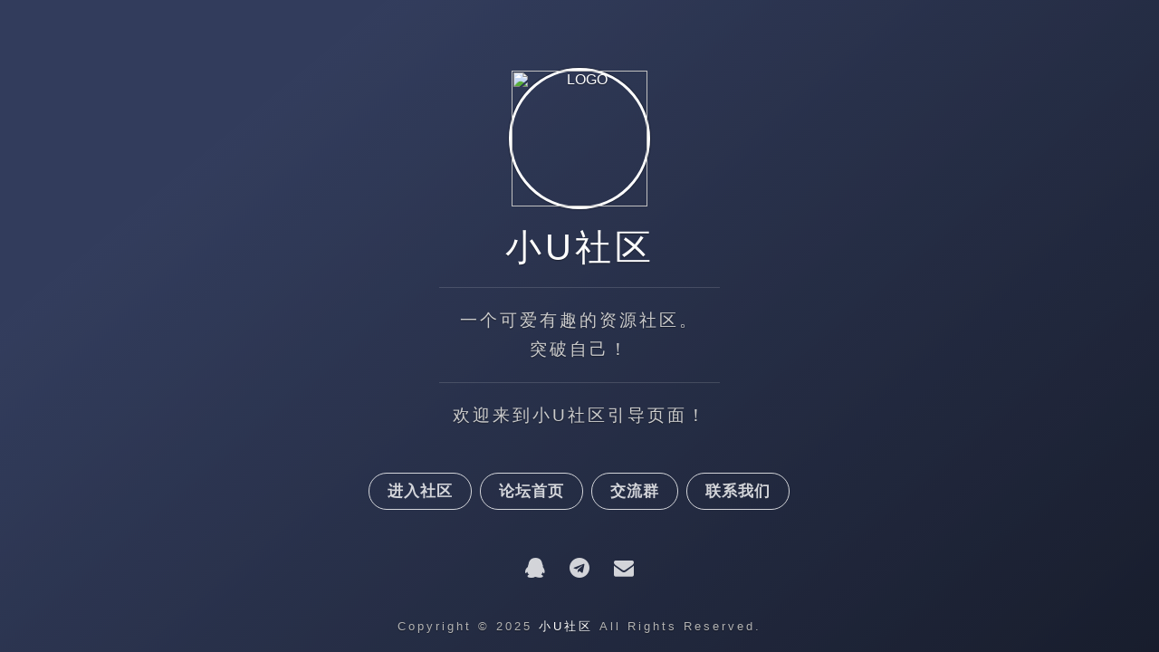

--- FILE ---
content_type: text/html
request_url: http://jueai.top/?cat=1239
body_size: 1685
content:
<html>
<head>
  <meta http-equiv="Content-Type" content="text/html; charset=UTF-8">
  <meta http-equiv="X-UA-Compatible" content="IE=edge,chrome=1">
  <meta name="viewport" content="width=device-width, initial-scale=1, maximum-scale=11" id="mixia_vpid">
  <title>小U社区 - 引导界面</title>
  <meta name=keywords content="进入社区,论坛首页,交流群,联系站长>
  <meta name=description content="小U社区 - 突破自己">
  <link rel="icon" href="https://pic.rmb.bdstatic.com/bjh/240417/de28c7642c0f00188b630295c39a5bf29218.jpeg">
  <link rel="shortcut icon" href="https://pic.rmb.bdstatic.com/bjh/240417/de28c7642c0f00188b630295c39a5bf29218.jpeg">
  <link rel="stylesheet" href="css/font-awesome-4.7.0/css/font-awesome.min.css">
  <link rel="stylesheet" href="css/main.css">
</head>

<body>
    <span class="mobile btn-mobile-menu">
        <i class="fa fa-bars btn-mobile-menu__icon"></i>
        <i class="fa fa-chevron-circle-up btn-mobile-close__icon hidden"></i>
    </span>
  <div class="panel-main">
    <div class="panel-main__inner panel-inverted">
    <div class="panel-main__content">	    
        <a href="https://xiaousq.com" title="博客"><img src="https://pic.rmb.bdstatic.com/bjh/240417/de28c7642c0f00188b630295c39a5bf29218.jpeg" width="150" alt="LOGO" class="panel-cover__logo logo"></a>
        <h1 class="panel-cover__title panel-title"><a href="https://xiaousq.com" title="小U社区">小U社区</a></h1>
        <span class="panel-cover__subtitle panel-subtitle"><script>hitokoto()</script>
        <hr class="panel-cover__divider">
        <p class="panel-cover__description">一个可爱有趣的资源社区。</br>突破自己！</p>
        <hr class="panel-cover__divider"> 
        <p class="panel-cover__description">欢迎来到小U社区引导页面！</p>
	<p class="footer">Copyright © 2025 <a href="https://xiaousq.com" target="_blank">小U社区</a> All Rights Reserved.</p>	

        <div class="navigation-wrapper">
          <div>
            <nav class="cover-navigation cover-navigation--primary">
              <ul class="navigation">
                <li class="navigation__item"><a href="https://xiaousq.com/" title="进入社区">进入社区</a></li>
                <li class="navigation__item"><a href="https://xiaousq.com/forums/" title="论坛首页">论坛首页</a></li>
                <li class="navigation__item"><a href="http://qm.qq.com/cgi-bin/qm/qr?_wv=1027&k=mwJCa5FyGueqO0zTAKuWOB_t_V4lLhXp&authKey=3Fh0bdbZ1tR%2FOR4AiFxTWjmKiVmyEBglNN1N3tcoFyUaYh2UDtLUYwwXV9L7j53s&noverify=0&group_code=884021614" title="交流群">交流群</a></li>
                <li class="navigation__item"><a href="https://admin.qidian.qq.com/static_proxy/b2b-qq/wpa-link/index.html#/person?uin=1337861109" title="联系我们">联系我们</a></li>
              </ul>
            </nav>
          </div>
          
<div>
<nav class="cover-navigation navigation--social">
  <ul class="navigation">
  <!-- QQ -->
  <li class="navigation__item">
    <a href="http://wpa.qq.com/msgrd?v=3&uin=1337861109&site=qq&menu=yes" title="小U@QQ" target="_blank">
      <i class="social fa fa-qq"></i>
    </a>
  </li>
  <!-- Weixin 
  <li class="navigation__item">
    <a data-v="" href="#" title="扫一扫加我微信" class="wechat">
	<div data-v="" class="qrCode">
	 <img data-v="" src="https://pic.rmb.bdstatic.com/bjh/240419/8b3b2442221d73c4651ca204867d2c1d4754.jpeg" width="92" onclick="window.open(&quot;https://pic.rmb.bdstatic.com/bjh/240419/8b3b2442221d73c4651ca204867d2c1d4754.jpeg;)">
	  <div data-v="" class="triangle-down"></div>
	</div>
      <i class="social fa fa-weixin"></i>
    </a>
  </li>-->
  <!-- Telegram -->
  <li class="navigation__item">
    <a href="https://xiaousq.com" title="导航" target="_blank">
      <i class="social fa fa-telegram"></i>
    </a>
  </li>
  <!-- Email -->
  <li class="navigation__item">
    <a href="mailto:1337861109@qq.com" title="发邮件给我">
      <i class="social fa fa-envelope"></i>
    </a>
  </li>
  </ul>
</nav>
</div>
        </div>
      </div>
    </div>
    <div class="panel-cover--overlay cover-slate"></div>
  </div>
</header>

<script type="text/javascript" src="js/jquery-1.11.3.min.js"></script>
<script type="text/javascript" src="js/main.js"></script>

</body>
</html>
<!--  -->

--- FILE ---
content_type: text/css
request_url: http://jueai.top/css/main.css
body_size: 3901
content:
@import url(animate.css);
html, body, div, span, applet, object, iframe, h1, h2, h3, h4, h5, h6, p, blockquote, pre, a, abbr, acronym, address, big, cite, code, del, dfn, em, img, ins, kbd, q, s, samp, small, strike, strong, sub, sup, tt, var, b, u, i, center, dl, dt, dd, ol, ul, li, fieldset, form, label, legend, table, caption, article, aside, canvas, details, embed, figure, figcaption, footer, header, hgroup, menu, nav, output, ruby, section, summary, time, mark, audio, video {
  margin: 0;
  padding: 0;
  border: 0;
  font-size: 100%;
  font: inherit;
  vertical-align: baseline; }

tbody, tfoot, thead, tr, th, td {
  margin: 0;
  padding: 0;
  border: 0;
  font-size: 100%;
  font: inherit; }

/* HTML5 display-role reset for older browsers */
article, aside, details, figcaption, figure, footer, header, hgroup, menu, nav, section {
  display: block; }

body {
  background:#000;
  -webkit-tap-highlight-color:rgba(0,0,0,0);
  line-height: 1; }

ol, ul {
  list-style: none; }

blockquote, q {
  quotes: none; }

blockquote:before, blockquote:after {
  content: '';
  content: none; }

q:before, q:after {
  content: '';
  content: none; }


body {
  width: 100%;
  *zoom: 1; }
  body:before, body:after {
    content: "";
    display: table; }
  body:after {
    clear: both; }

html, body {
  height: 100%; }

html {
  height: 100%;
  max-height: 100%; }

body {
  font-family: "ff-tisa-web-pro-1", "ff-tisa-web-pro-2", "Lucida Grande", "Hiragino Sans GB", "Hiragino Sans GB W3", "Microsoft YaHei", "WenQuanYi Micro Hei", sans-serif;
  font-size: 1em;
  color: #333333;
  -webkit-font-smoothing: antialiased; }

::selection {
  background: #ff7f00; }

::-moz-selection {
  background: #ff7f00; }

a {
  text-decoration: none;
  color: #DF9C81; }
  a:hover {
    color: #ff7f00;
    -o-transition: .5s;
    -ms-transition: .5s;
    -moz-transition: .5s;
    -webkit-transition: .5s; }

h1,
h2,
h3,
h4,
h5,
h5 {
  margin-top: 1.0em;
  margin-bottom: .5em;
  font-family: "ff-tisa-web-pro-1", "ff-tisa-web-pro-2", "Lucida Grande", "Hiragino Sans GB", "Hiragino Sans GB W3", "Microsoft YaHei", "WenQuanYi Micro Hei", sans-serif;
  font-weight: lighter;
  color: #333333;
  -webkit-font-smoothing: antialiased; }

h1 {
  margin-top: 0;
  font-size: 1.8em;
  line-height: 1.2em;
  letter-spacing: .05em; }

h2 {
  font-size: 1.6em; }

h3 {
  font-size: 1.4em; }

h4 {
  font-size: 1.2em; }

h4 {
  font-size: 1.1em; }

h5 {
  font-size: 1em; }

p {
  margin-bottom: 1.3em;
  line-height: 1.7em; }

strong {
  font-weight: bold; }

em {
  font-style: italic; }

blockquote {
  padding: 0px 10px;
  margin: 0 0 10px;
  font-family: "ff-tisa-web-pro-1", "ff-tisa-web-pro-2", "Lucida Grande", "Hiragino Sans GB", "Hiragino Sans GB W3", "Microsoft YaHei", "WenQuanYi Micro Hei", sans-serif;
  font-weight: normal;
  font-size: 1em;
  border-left: 3px solid #DF9C81;
  background: white; }
  blockquote p:last-child {
    margin-bottom: 0; }

sup {
  font-size: .8em;
  vertical-align: text-bottom; }

ol, ul {
  margin: 0 0 .3em 1em; }
  ol li, ul li {
    margin: 0 0 .2em 0;
    line-height: 1.6em; }
  ol ol, ol ul, ul ol, ul ul {
    margin: .1em 0 .2em 2em; }

ol {
  list-style-type: decimal; }

ul {
  list-style-type: disc; }

thead tr:first-child {
  color: #d57c58;
  border: 1px solid #DDDDDD;
  text-align: center; }

th {
  font-weight: bold; }

th:first-child, td:first-child {
  padding: 5px 10px 5px 10px;
  border: 1px solid #DDDDDD; }

thead tr:last-child th {
  border: 1px solid #DDDDDD; }

tbody td {
  border-bottom: 1px solid #DDDDDD;
  font-size: .85em; }

td:last-child {
  padding-right: 10px; }

tr, td {
  padding: 5px 10px;
  border: 1px solid #DDDDDD; }

table thead tbody {
  vertical-align: middle; }

.date,
.time,
.author,
.tags {
  font-size: .8em;
  color: #c7c7c7; }
  .date a,
  .time a,
  .author a,
  .tags a {
    color: #666666; }
    .date a:hover,
    .time a:hover,
    .author a:hover,
    .tags a:hover {
      color: #d06c44; }

.excerpt {
  margin: 0;
  font-size: .9em;
  color: #999999; }

.intro {
  font-family: "ff-tisa-web-pro-1", "ff-tisa-web-pro-2", "Lucida Grande", "Hiragino Sans GB", "Hiragino Sans GB W3", "Microsoft YaHei", "WenQuanYi Micro Hei", sans-serif;
  font-size: 1.2em;
  font-weight: lighter;
  color: #999999; }

.block-heading {
  display: inline;
  float: left;
  width: 940px;
  margin: 0 10px;
  position: relative;
  bottom: -15px;
  font-size: .8em;
  font-weight: bold;
  text-align: center;
  text-transform: uppercase;
  letter-spacing: 1px; }

.label {
  position: relative;
  display: inline-block;
  padding: 8px 18px 9px 18px;
  background: #DF9C81;
  border-radius: 3px;
  text-align: center;
  color: #FFF; }

.container {
  position: relative;
  z-index: 500;
  width: 940px;
  margin: 0 auto; }

.content-wrapper {
  z-index: 800;
  width: 70%;
  margin-left: 30%; }

.content-wrapper__inner {
  margin: 0 10%;
  padding: 50px 0; }

.footer {
    position: absolute;
    font-size: .7em;
    color: #b3b3b3;
    bottom: 0;
    left: 0;
    width: 100%;
}

.avatar,
.logo {
  border-radius: 50%;
  border: 3px solid #FFF;
  box-shadow: 0 0 1px 1px rgba(0, 0, 0, 0.3);
  transition:all .5s; }

.logo:hover {
  border: 3px solid #FF7F00;
transition:all .5s;
transform:rotate(360deg);
-ms-transform:rotate(360deg); 	/* IE 9 */
-moz-transform:rotate(360deg); 	/* Firefox */
-webkit-transform:rotate(360deg); /* Safari 和 Chrome */
-o-transform:rotate(350deg); 	/* Opera */
}

hr {
  border: none; }

.section-title__divider {
  width: 30%;
  margin: 2.2em 0 2.1em 0;
  border-top: 1px solid #DDDDDD; }

.hidden {
  display: none !important; }

.post-comments {
  border-top: 1px solid #DDDDDD;
  padding: 60px 0; }

.post-meta {
  margin: 0 0 .4em 0;
  color: #c7c7c7;
  word-wrap: break-word; }

.post-meta__date {
  margin-right: .5em; }

.post-meta__tags {
  margin-left: .4em; }

.post-meta__author {
  margin-left: 1.5em; }

.post-meta__avatar {
  display: inline-block;
  width: 22px;
  height: 22px;
  margin: 0 .3em -.4em 0;
  border: none;
  box-shadow: none; }

.post img {
  max-width: 100%;
  margin: 0 auto;
  border-radius: 3px;
  text-align: center;
  display: block; }
.post pre {
  width: 95%;
  overflow: auto; }
.post hr {
  display: block;
  width: 30%;
  margin: 2em 0;
  border-top: 1px solid #DDDDDD; }

.panel {
  display: table;
  width: 100%;
  height: 100%; }

.panel__vertical {
  display: table-cell;
  vertical-align: middle; }

.panel-title {
  margin: 15px 0;
  font-size: 2.5em;
  letter-spacing: 4px;
  color: #FFF; }

.panel-subtitle {
  font-family: "ff-tisa-web-pro-1", "ff-tisa-web-pro-2", "Lucida Grande", "Hiragino Sans GB", "Hiragino Sans GB W3", "Microsoft YaHei", "WenQuanYi Micro Hei", sans-serif;
  font-size: 1.2em;
  line-height: 1.4em;
  font-weight: lighter;
  letter-spacing: 3px;
  color: #CCCCCC;
  -webkit-font-smoothing: antialiased; }

.panel-cover {
  display: block;
  position: fixed;
  z-index: 900;
  width: 100%;
  max-width: none;
  height: 100%;
  background: url(../images/background-cover.jpg) top left no-repeat #666666;
  background-size: cover; }

.panel-cover--collapsed {
  width: 30%;
  max-width: 700px; }

.panel-cover--overlay {
  display: block;
  position: absolute;
  z-index: 0;
  top: 0;
  right: 0;
  bottom: 0;
  left: 0;
  background-color: rgba(68, 68, 68, 0.6);
  background-image: -webkit-linear-gradient(-410deg, rgba(68, 68, 68, 0.6) 20%, rgba(0, 0, 0, 0.9));
  background-image: linear-gradient(140deg,rgba(68, 68, 68, 0.6) 20%, rgba(0, 0, 0, 0.9)); }

.panel-cover__logo {
  margin-bottom: .2em; }

.panel-cover__description {
  margin: 0 30px; }

.panel-cover__divider {
  width: 50%;
  margin: 20px auto;
  border-top: 1px solid rgba(255, 255, 255, 0.14); }

.panel-cover__divider--secondary {
  width: 15%; }

.panel-main {
  display: table;
  width: 100%;
  height: 100%; }

.panel-main__inner {
  display: table-cell;
  vertical-align: middle;
  position: relative;
  z-index: 800;
  padding: 0 60px; }

.panel-main__content {
  max-width: 620px;
  margin: 0 auto; }

.panel-main__content--fixed {
  width: 480px;
  transition: width 1s;
  -webkit-transition: width 1s;
  /* Safari */ }

.panel-inverted {
  font-weight: 100;
  text-align: center;
  color: #FFF;
  text-shadow: 0 1px 1px rgba(0, 0, 0, 0.4); }
  .panel-inverted a {
    color: #FFF; }

.cover-navigation {
  margin-top: 42px; }

.cover-navigation--social {
  margin-left: 30px; }

.cover-blue {
  background-color: rgba(37, 104, 163, 0.6);
  background-image: -webkit-linear-gradient(-410deg, rgba(37, 104, 163, 0.6) 20%, rgba(18, 51, 80, 0.8));
  background-image: linear-gradient(140deg,rgba(37, 104, 163, 0.6) 20%, rgba(18, 51, 80, 0.8)); }

.cover-green {
  background-color: rgba(21, 111, 120, 0.6);
  background-image: -webkit-linear-gradient(-410deg, rgba(21, 111, 120, 0.6) 20%, rgba(6, 31, 33, 0.8));
  background-image: linear-gradient(140deg,rgba(21, 111, 120, 0.6) 20%, rgba(6, 31, 33, 0.8)); }

.cover-purple {
  background-color: rgba(73, 50, 82, 0.6);
  background-image: -webkit-linear-gradient(-410deg, rgba(73, 50, 82, 0.6) 20%, rgba(17, 11, 19, 0.8));
  background-image: linear-gradient(140deg,rgba(73, 50, 82, 0.6) 20%, rgba(17, 11, 19, 0.8)); }

.cover-red {
  background-color: rgba(119, 31, 18, 0.6);
  background-image: -webkit-linear-gradient(-410deg, rgba(119, 31, 18, 0.6) 20%, rgba(30, 8, 5, 0.8));
  background-image: linear-gradient(140deg,rgba(119, 31, 18, 0.6) 20%, rgba(30, 8, 5, 0.8)); }

.cover-orange {
  background-color: rgba(174, 80, 4, 0.6);
  background-image: -webkit-linear-gradient(-410deg, rgba(174, 80, 4, 0.6) 20%, rgba(74, 34, 2, 0.8));
  background-image: linear-gradient(140deg,rgba(174, 80, 4, 0.6) 20%, rgba(74, 34, 2, 0.8)); }

.cover-slate {
  background-color: rgba(60, 91, 147, 0.6);
  background-image: -webkit-linear-gradient(-410deg, rgba(61, 66, 96, 0.6) 20%, rgba(21, 23, 34, 0.8));
  background-image: linear-gradient(140deg,rgba(61, 66, 96, 0.6) 20%, rgba(21, 23, 34, 0.8)); }

.cover-disabled {
  background: none; }

.btn, .navigation__item a {
  padding: 10px 20px;
  border: 1px solid #DF9C81;
  border-radius: 20px;
  font-size: .9em;
  font-weight: bold;
  letter-spacing: 1px;
  text-shadow: none;
  color: #DF9C81;
  -webkit-font-smoothing: antialiased; }
  .btn:hover, .navigation__item a:hover {
    color: #d06c44;
    border-color: #d06c44; }

.btn-border-small {
  border: 1px solid #DF9C81;
  border-radius: 20px;
  padding: 6px 8px;
  font-size: .8em;
  margin-left: 10px; }

.btn-contribute {
  border: 1px solid #DF9C81;
  border-radius: 8px;
  background-color: #DF9C81;
  padding: 6px 8px;
  font-size: 1.1em;
  color: white;
  font-weight: bold; }

.btn-secondary {
  border-color: #5BA4E5;
  color: #5BA4E5; }
  .btn-secondary:hover {
    color: #217fd2;
    border-color: #217fd2; }

.btn-tertiary {
  border-color: #999999;
  color: #999999; }
  .btn-tertiary:hover {
    color: #737373;
    border-color: #737373; }

.btn-large {
  padding: 10px 24px;
  font-size: 1.1em; }

.btn-small {
  padding: 8px 12px;
  font-size: .7em; }

.btn-mobile-menu {
  display: none;
  position: fixed;
  z-index: 9999;
  top: 0;
  right: 0;
  left: 0;
  width: 100%;
  height: 35px;
  background: rgba(51, 51, 51, 0.98);
  border-bottom: 1px solid rgba(255, 255, 255, 0.1);
  text-align: center; }

.btn-mobile-menu__icon,
.btn-mobile-close__icon {
  position: relative;
  top: 10px;
  color: #FFF; }

nav {
  display: inline-block;
  position: relative; }

.navigation {
  display: inline-block;
  float: left;
  position: relative;
  margin: 0;
  list-style-type: none; }

.navigation__item {
  display: inline-block;
  margin: 5px 1px 0 0;
  line-height: 1em; }
  .navigation__item a {
    display: block;
    position: relative;
    border-color: #FFF;
    color: #FFF;
    opacity: .8;
    transition:all .3s }
    .navigation__item a:hover {
      color: #FFF;
      background:#FF7F00;
      border-color: #FF7F00;
      opacity: 1;
      transition:all .3s; }

.navigation--social a {
  border: 0px;
  padding: 6px 8px 6px 9px; }
  .navigation--social a .label {
    display: none; }
  .navigation--social a .icon {
    display: block;
    font-size: 1.7em; }

.pagination {
  display: block;
  margin: 0 0 4em 0; }

.pagination__page-number {
  margin: 0;
  font-size: .8em;
  color: #999999; }

.pagination__newer {
  margin-right: 1em; }

.pagination__older {
  margin-left: 1em; }

i {
  font-family: 'entypo';
  font-weight: normal;
  font-style: normal;
  font-size: 18px; }

.social {
  font-size: 22px; }

.icon-social {
  font-family: 'entypo-social';
  font-size: 22px;
  display: block;
  position: relative; }

*:focus {
  outline: none; }
  
   .wechat[data-v] {
    position: relative;
}
.qrCode[data-v] {
    display: none;
    position: absolute;
    width: 92px;
    height: 92px;
    bottom: 42px;
    left: -28px;
    text-align: center;
    background-color: #fff;
}
.wechat .qrCode .triangle-down[data-v] {
    position: absolute;
    bottom: -8px;
    left: 50%;
    margin-left: -6px;
    width: 0;
    height: 0;
    border-top: 10px solid #fff;
    border-left: 6px solid transparent;
    border-right: 6px solid transparent;
}
.wechat:hover .qrCode[data-v]{display: inline;}
 

@media all and (max-width: 1100px) {
  .panel-cover__logo {
    width: 70px; }

  .panel-title {
    font-size: 2em; }

  .panel-subtitle {
    font-size: 1em; }

  .panel-cover__description {
    margin: 0 10px;
    font-size: .9em; }

  .navigation--social {
    margin-top: 5px;
    margin-left: 0; } }
@media all and (max-width: 960px) {
  .btn-mobile-menu {
    display: block; }
.qrCode[data-v] {
    left: 0px;
}

  .panel-main {
    display: table;
    position: relative; }

  .panel-cover--collapsed {
    width: 100%;
    max-width: none; }

  .panel-main__inner {
    display: table-cell;
    padding: 60px 10%; }

  .panel-cover__description {
    display: block;
    max-width: 600px;
    margin: 0 auto; }

  .panel-cover {
    width: 100%;
    height: 100%;
    background-position: center center; }
    .panel-cover.panel-cover--collapsed {
      display: block;
      position: relative;
      height: auto;
      padding: 0;
      background-position: center center; }
      .panel-cover.panel-cover--collapsed .panel-main__inner {
        display: block;
        padding: 70px 0 30px 0; }
      .panel-cover.panel-cover--collapsed .panel-cover__logo {
        width: 60px;
        border-width: 2px; }
      .panel-cover.panel-cover--collapsed .panel-cover__description {
        display: none; }
      .panel-cover.panel-cover--collapsed .panel-cover__divider {
        display: none;
        margin: 1em auto; }

  .navigation-wrapper {
    display: none;
    position: fixed;
    top: 0;
    right: 0;
    left: 0;
    width: 100%;
    padding: 20px 0;
    background: rgba(51, 51, 51, 0.98);
    border-bottom: 1px solid rgba(255, 255, 255, 0.15); }
    .navigation-wrapper.visible {
      display: block; }

  .cover-navigation {
    display: block;
    position: relative;
    float: left;
    clear: left;
    width: 100%; }
    .cover-navigation .navigation {
      display: block;
      width: 100%; }
      .cover-navigation .navigation li {
        width: 80%;
        margin-bottom: .4em; }
    .cover-navigation.navigation--social {
      padding-top: 5px; }
      .cover-navigation.navigation--social .navigation li {
        display: inline-block;
        width: 25.8%; }

  .content-wrapper {
    width: 80%;
    max-width: none;
    margin: 0 auto; }

  .content-wrapper__inner {
    margin-right: 0;
    margin-left: 0; }

  .navigation__item {
    width: 100%;
    margin: 0 0 .4em 0; } }
@media all and (max-width: 340px) {
  .panel-main__inner {
    padding: 0 5%; }

  .panel-title {
    margin-bottom: .1em;
    font-size: 1.5em; }

  .panel-subtitle {
    font-size: .9em; }

  .btn, .navigation__item a {
    margin-bottom: .4em; } }
.friendsdiv {
  margin: 20px 0; }
  .friendsdiv a {
    display: inline-block;
    text-align: center;
    margin: 8px 10px; }
  .friendsdiv img {
    box-shadow: 5px 5px 12px #888888;
    margin: 10px 10px; }

	

--- FILE ---
content_type: application/javascript
request_url: http://jueai.top/js/main.js
body_size: 632
content:
$(document).ready(function() {

  $('a.blog-button').click(function() {
    // If already in blog, return early without animate overlay panel again.
    if (location.hash && location.hash == "#blog") return;
    if ($('.panel-cover').hasClass('panel-cover--collapsed')) return;
    $('.main-post-list').removeClass('hidden');
    currentWidth = $('.panel-cover').width();
    if (currentWidth < 960) {
      $('.panel-cover').addClass('panel-cover--collapsed');
    } else {
      $('.panel-cover').css('max-width',currentWidth);
      $('.panel-cover').animate({'max-width': '700px', 'width': '30%'}, 400, swing = 'swing', function() {} );
    }
  });

  if (window.location.hash && window.location.hash == "#blog") {
    $('.panel-cover').addClass('panel-cover--collapsed');
    $('.main-post-list').removeClass('hidden');
  }

  if (window.location.pathname.substring(0, 5) == "/tag/") {
    $('.panel-cover').addClass('panel-cover--collapsed');
  }

  $('.btn-mobile-menu__icon').click(function() {
    if ($('.navigation-wrapper').css('display') == "block") {
      $('.navigation-wrapper').on('webkitAnimationEnd mozAnimationEnd MSAnimationEnd oanimationend animationend', function() {
        $('.navigation-wrapper').toggleClass('visible animated bounceOutUp');
        $('.navigation-wrapper').off('webkitAnimationEnd mozAnimationEnd MSAnimationEnd oanimationend animationend');
      });
      $('.navigation-wrapper').toggleClass('animated bounceInDown animated bounceOutUp');

    } else {
      $('.navigation-wrapper').toggleClass('visible animated bounceInDown');
    }
    $('.btn-mobile-menu__icon').toggleClass('fa fa-bars fa fa-chevron-circle-up animated fadeIn');
  });

  $('.navigation-wrapper .blog-button').click(function() {
    if ($('.navigation-wrapper').css('display') == "block") {
      $('.navigation-wrapper').on('webkitAnimationEnd mozAnimationEnd MSAnimationEnd oanimationend animationend', function() {
        $('.navigation-wrapper').toggleClass('visible animated bounceOutUp');
        $('.navigation-wrapper').off('webkitAnimationEnd mozAnimationEnd MSAnimationEnd oanimationend animationend');
      });

      $('.navigation-wrapper').toggleClass('animated bounceInDown animated bounceOutUp');
    }
    
    $('.btn-mobile-menu__icon').toggleClass('fa fa-list fa fa-angle-up animated fadeIn');
  });
});